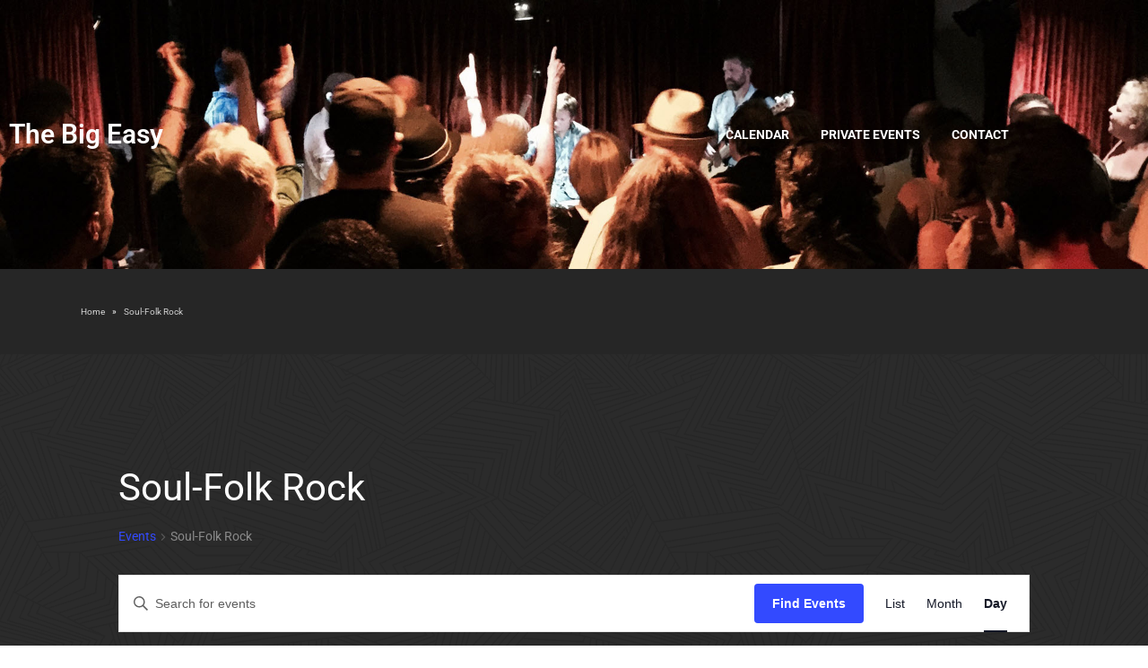

--- FILE ---
content_type: text/css
request_url: https://bigeasypetaluma.com/wp-content/uploads/elementor/css/post-345.css?ver=1766440889
body_size: 681
content:
.elementor-345 .elementor-element.elementor-element-40f2f6b > .elementor-container > .elementor-column > .elementor-widget-wrap{align-content:center;align-items:center;}.elementor-345 .elementor-element.elementor-element-40f2f6b .elementor-repeater-item-b1ca0f6.jet-parallax-section__layout .jet-parallax-section__image{background-size:auto;}.elementor-bc-flex-widget .elementor-345 .elementor-element.elementor-element-a753c6f.elementor-column:not(.raven-column-flex-vertical) .elementor-widget-wrap{align-items:center;}.elementor-345 .elementor-element.elementor-element-a753c6f.elementor-column.elementor-element[data-element_type="column"]:not(.raven-column-flex-vertical) > .elementor-widget-wrap.elementor-element-populated{align-content:center;align-items:center;}.elementor-345 .elementor-element.elementor-element-a753c6f.elementor-column.elementor-element[data-element_type="column"].raven-column-flex-vertical > .elementor-widget-wrap.elementor-element-populated{justify-content:center;}.elementor-widget-heading .elementor-heading-title{font-family:var( --e-global-typography-primary-font-family ), Sans-serif;font-weight:var( --e-global-typography-primary-font-weight );color:var( --e-global-color-primary );}.elementor-345 .elementor-element.elementor-element-aef515b .elementor-heading-title{font-size:30px;color:#FFFFFF;}.elementor-widget-raven-nav-menu .raven-nav-menu-main .raven-nav-menu > li > a.raven-menu-item{font-family:var( --e-global-typography-text-font-family ), Sans-serif;font-weight:var( --e-global-typography-text-font-weight );color:var( --e-global-color-text );}.elementor-widget-raven-nav-menu .raven-nav-menu-main .raven-nav-menu > li:not(.current-menu-parent):not(.current-menu-ancestor) > a.raven-menu-item:hover:not(.raven-menu-item-active), .elementor-widget-raven-nav-menu .raven-nav-menu-main .raven-nav-menu > li:not(.current-menu-parent):not(.current-menu-ancestor) > a.highlighted:not(.raven-menu-item-active){color:var( --e-global-color-accent );}.elementor-widget-raven-nav-menu .raven-nav-menu-main .raven-nav-menu > li > a.raven-menu-item-active, .elementor-widget-raven-nav-menu .raven-nav-menu-main .raven-nav-menu > li.current-menu-parent > a, .elementor-widget-raven-nav-menu .raven-nav-menu-main .raven-nav-menu > li.current-menu-ancestor > a{color:var( --e-global-color-accent );}.elementor-widget-raven-nav-menu .raven-nav-menu-main .raven-submenu > li > a.raven-submenu-item{font-family:var( --e-global-typography-text-font-family ), Sans-serif;font-weight:var( --e-global-typography-text-font-weight );color:var( --e-global-color-text );}.elementor-widget-raven-nav-menu .raven-nav-menu-main .raven-submenu > li:not(.current-menu-parent):not(.current-menu-ancestor) > a.raven-submenu-item:hover:not(.raven-menu-item-active), .elementor-widget-raven-nav-menu .raven-nav-menu-main .raven-submenu > li:not(.current-menu-parent):not(.current-menu-ancestor) > a.highlighted:not(.raven-menu-item-active){color:var( --e-global-color-accent );}.elementor-widget-raven-nav-menu .raven-nav-menu-main .raven-submenu > li > a.raven-menu-item-active, .elementor-widget-raven-nav-menu .raven-nav-menu-main .raven-submenu > li.current-menu-parent > a, .elementor-widget-raven-nav-menu .raven-nav-menu-main .raven-submenu > li.current-menu-ancestor > a{color:var( --e-global-color-accent );}.elementor-widget-raven-nav-menu .raven-nav-menu-mobile .raven-nav-menu li > a{font-family:var( --e-global-typography-text-font-family ), Sans-serif;font-weight:var( --e-global-typography-text-font-weight );color:var( --e-global-color-text );}.elementor-widget-raven-nav-menu .raven-nav-menu-mobile .raven-nav-menu li > a:hover{color:var( --e-global-color-accent );}.elementor-widget-raven-nav-menu .raven-nav-menu-mobile .raven-nav-menu li > a.raven-menu-item-active, .elementor-widget-raven-nav-menu .raven-nav-menu-mobile .raven-nav-menu li > a:active, .elementor-widget-raven-nav-menu .raven-nav-menu-mobile .raven-nav-menu > li.current-menu-ancestor > a.raven-menu-item, .elementor-widget-raven-nav-menu li.menu-item.current-menu-ancestor > a.raven-submenu-item.has-submenu{color:var( --e-global-color-accent );}.elementor-widget-raven-nav-menu .raven-nav-menu-toggle-button{color:var( --e-global-color-secondary );}.elementor-widget-raven-nav-menu .raven-nav-menu-toggle-button svg{fill:var( --e-global-color-secondary );}.elementor-widget-raven-nav-menu .hamburger-inner, .elementor-widget-raven-nav-menu .hamburger-inner::after, .elementor-widget-raven-nav-menu .hamburger-inner::before{background-color:var( --e-global-color-secondary );}.elementor-widget-raven-nav-menu .raven-nav-menu-toggle-button:hover{color:var( --e-global-color-accent );}.elementor-widget-raven-nav-menu .raven-nav-menu-toggle-button:hover svg{fill:var( --e-global-color-accent );}.elementor-widget-raven-nav-menu .raven-nav-menu-toggle-button:hover .hamburger-inner, .elementor-widget-raven-nav-menu .raven-nav-menu-toggle-button:hover  .hamburger-inner::after, .elementor-widget-raven-nav-menu .raven-nav-menu-toggle-button:hover  .hamburger-inner::before{background-color:var( --e-global-color-accent );}.elementor-345 .elementor-element.elementor-element-9c1f1ca .raven-nav-menu-vertical .raven-nav-menu li > a{justify-content:left !important;}.elementor-345 .elementor-element.elementor-element-9c1f1ca .raven-nav-menu-main .raven-nav-menu > li > a.raven-menu-item{font-size:14px;font-weight:700;text-transform:uppercase;line-height:2em;padding:5px 5px 5px 5px;color:#ffffff;}.elementor-345 .elementor-element.elementor-element-9c1f1ca .raven-nav-menu-horizontal .raven-nav-menu > li:not(:last-child){margin-right:25px;}.elementor-345 .elementor-element.elementor-element-9c1f1ca .raven-nav-menu-vertical .raven-nav-menu > li:not(:last-child){margin-bottom:25px;}.elementor-345 .elementor-element.elementor-element-9c1f1ca .raven-nav-menu-main .raven-nav-menu > li:not(.current-menu-parent):not(.current-menu-ancestor) > a.raven-menu-item:hover:not(.raven-menu-item-active), .elementor-345 .elementor-element.elementor-element-9c1f1ca .raven-nav-menu-main .raven-nav-menu > li:not(.current-menu-parent):not(.current-menu-ancestor) > a.highlighted:not(.raven-menu-item-active){color:#ef2e44;}.elementor-345 .elementor-element.elementor-element-9c1f1ca .raven-nav-menu-main .raven-nav-menu > li > a.raven-menu-item-active, .elementor-345 .elementor-element.elementor-element-9c1f1ca .raven-nav-menu-main .raven-nav-menu > li.current-menu-parent > a, .elementor-345 .elementor-element.elementor-element-9c1f1ca .raven-nav-menu-main .raven-nav-menu > li.current-menu-ancestor > a{color:#ef2e44;}.elementor-345 .elementor-element.elementor-element-9c1f1ca .raven-nav-menu-main .raven-submenu > li:not(:last-child){border-bottom-width:1px;}.elementor-345 .elementor-element.elementor-element-9c1f1ca .raven-nav-menu-mobile .raven-nav-menu li > a{padding:8px 32px 8px 32px;justify-content:left !important;}.elementor-345 .elementor-element.elementor-element-9c1f1ca .raven-nav-menu-toggle{text-align:center;}.elementor-345 .elementor-element.elementor-element-40f2f6b:not(.elementor-motion-effects-element-type-background), .elementor-345 .elementor-element.elementor-element-40f2f6b > .elementor-motion-effects-container > .elementor-motion-effects-layer{background-image:url("https://bigeasypetaluma.com/wp-content/uploads/2018/10/live-music-dancing.jpg");background-position:top center;background-repeat:no-repeat;background-size:cover;}.elementor-345 .elementor-element.elementor-element-40f2f6b > .elementor-background-overlay{background-color:#000000;opacity:0.3;transition:background 0.3s, border-radius 0.3s, opacity 0.3s;}.elementor-345 .elementor-element.elementor-element-40f2f6b > .elementor-container{min-height:300px;}.elementor-345 .elementor-element.elementor-element-40f2f6b{transition:background 0.3s, border 0.3s, border-radius 0.3s, box-shadow 0.3s;padding:0px 0px 0px 0px;}.elementor-345 .elementor-element.elementor-element-5a3ffc5 .elementor-repeater-item-c636d7f.jet-parallax-section__layout .jet-parallax-section__image{background-size:auto;}.elementor-bc-flex-widget .elementor-345 .elementor-element.elementor-element-cb7b18a.elementor-column:not(.raven-column-flex-vertical) .elementor-widget-wrap{align-items:center;}.elementor-345 .elementor-element.elementor-element-cb7b18a.elementor-column.elementor-element[data-element_type="column"]:not(.raven-column-flex-vertical) > .elementor-widget-wrap.elementor-element-populated{align-content:center;align-items:center;}.elementor-345 .elementor-element.elementor-element-cb7b18a.elementor-column.elementor-element[data-element_type="column"].raven-column-flex-vertical > .elementor-widget-wrap.elementor-element-populated{justify-content:center;}.elementor-345 .elementor-element.elementor-element-d471f8e .elementor-heading-title{font-size:30px;color:#FFFFFF;}.elementor-345 .elementor-element.elementor-element-e78aa16 .raven-nav-menu-mobile{background-color:#ffffff;}.elementor-345 .elementor-element.elementor-element-e78aa16 .raven-nav-menu-mobile .raven-nav-menu li > a{font-size:16px;font-weight:700;text-transform:uppercase;line-height:23px;padding:25px 25px 25px 25px;justify-content:left !important;color:#444444;}.elementor-345 .elementor-element.elementor-element-e78aa16 .raven-nav-menu-mobile .raven-nav-menu li:not(:last-child){border-bottom-style:solid;border-color:#ededed;border-bottom-width:1px;}.elementor-345 .elementor-element.elementor-element-e78aa16 .raven-nav-menu-mobile .raven-submenu{border-top-style:solid;border-color:#ededed;border-top-width:1px;}.elementor-345 .elementor-element.elementor-element-e78aa16 .raven-nav-menu-mobile .raven-nav-menu li > a:hover{color:#0d0b13;background-color:rgba(0,0,0,0.03);}.elementor-345 .elementor-element.elementor-element-e78aa16 .raven-nav-menu-toggle{text-align:center;}.elementor-345 .elementor-element.elementor-element-e78aa16 .raven-nav-menu-toggle-button{color:#ffffff;}.elementor-345 .elementor-element.elementor-element-e78aa16 .raven-nav-menu-toggle-button svg{fill:#ffffff;}.elementor-345 .elementor-element.elementor-element-e78aa16 .hamburger-inner, .elementor-345 .elementor-element.elementor-element-e78aa16 .hamburger-inner::after, .elementor-345 .elementor-element.elementor-element-e78aa16 .hamburger-inner::before{background-color:#ffffff;}.elementor-345 .elementor-element.elementor-element-5a3ffc5:not(.elementor-motion-effects-element-type-background), .elementor-345 .elementor-element.elementor-element-5a3ffc5 > .elementor-motion-effects-container > .elementor-motion-effects-layer{background-image:url("https://bigeasypetaluma.com/wp-content/uploads/2018/10/wave.png");background-position:center center;background-repeat:no-repeat;background-size:cover;}.elementor-345 .elementor-element.elementor-element-5a3ffc5 > .elementor-container{min-height:90px;}.elementor-345 .elementor-element.elementor-element-5a3ffc5{transition:background 0.3s, border 0.3s, border-radius 0.3s, box-shadow 0.3s;padding:0px 20px 0px 20px;}.elementor-345 .elementor-element.elementor-element-5a3ffc5 > .elementor-background-overlay{transition:background 0.3s, border-radius 0.3s, opacity 0.3s;}@media(min-width:1025px){.elementor-345 .elementor-element.elementor-element-5a3ffc5:not(.elementor-motion-effects-element-type-background), .elementor-345 .elementor-element.elementor-element-5a3ffc5 > .elementor-motion-effects-container > .elementor-motion-effects-layer{background-attachment:scroll;}}@media(max-width:767px){.elementor-345 .elementor-element.elementor-element-e78aa16 .raven-nav-menu-mobile .raven-nav-menu li > a{font-size:13px;padding:10px 15px 10px 15px;}.elementor-345 .elementor-element.elementor-element-e78aa16:not(.raven-nav-menu-stretch) .raven-nav-menu-mobile{margin-top:20px;}.elementor-345 .elementor-element.elementor-element-e78aa16.raven-nav-menu-stretch .raven-nav-menu-mobile{top:auto !important;margin-top:20px;}}

--- FILE ---
content_type: text/css
request_url: https://bigeasypetaluma.com/wp-content/uploads/elementor/css/post-227.css?ver=1766440889
body_size: 657
content:
.elementor-227 .elementor-element.elementor-element-61c55da > .elementor-container > .elementor-column > .elementor-widget-wrap{align-content:center;align-items:center;}.elementor-227 .elementor-element.elementor-element-61c55da .elementor-repeater-item-9643cd0.jet-parallax-section__layout .jet-parallax-section__image{background-size:auto;}.elementor-227 .elementor-element.elementor-element-9fdcc6a.elementor-column > .elementor-widget-wrap{justify-content:center;}.elementor-227 .elementor-element.elementor-element-9fdcc6a.elementor-column.raven-column-flex-vertical > .elementor-widget-wrap{align-content:center;align-items:center;flex-wrap:wrap;}.elementor-widget-raven-nav-menu .raven-nav-menu-main .raven-nav-menu > li > a.raven-menu-item{font-family:var( --e-global-typography-text-font-family ), Sans-serif;font-weight:var( --e-global-typography-text-font-weight );color:var( --e-global-color-text );}.elementor-widget-raven-nav-menu .raven-nav-menu-main .raven-nav-menu > li:not(.current-menu-parent):not(.current-menu-ancestor) > a.raven-menu-item:hover:not(.raven-menu-item-active), .elementor-widget-raven-nav-menu .raven-nav-menu-main .raven-nav-menu > li:not(.current-menu-parent):not(.current-menu-ancestor) > a.highlighted:not(.raven-menu-item-active){color:var( --e-global-color-accent );}.elementor-widget-raven-nav-menu .raven-nav-menu-main .raven-nav-menu > li > a.raven-menu-item-active, .elementor-widget-raven-nav-menu .raven-nav-menu-main .raven-nav-menu > li.current-menu-parent > a, .elementor-widget-raven-nav-menu .raven-nav-menu-main .raven-nav-menu > li.current-menu-ancestor > a{color:var( --e-global-color-accent );}.elementor-widget-raven-nav-menu .raven-nav-menu-main .raven-submenu > li > a.raven-submenu-item{font-family:var( --e-global-typography-text-font-family ), Sans-serif;font-weight:var( --e-global-typography-text-font-weight );color:var( --e-global-color-text );}.elementor-widget-raven-nav-menu .raven-nav-menu-main .raven-submenu > li:not(.current-menu-parent):not(.current-menu-ancestor) > a.raven-submenu-item:hover:not(.raven-menu-item-active), .elementor-widget-raven-nav-menu .raven-nav-menu-main .raven-submenu > li:not(.current-menu-parent):not(.current-menu-ancestor) > a.highlighted:not(.raven-menu-item-active){color:var( --e-global-color-accent );}.elementor-widget-raven-nav-menu .raven-nav-menu-main .raven-submenu > li > a.raven-menu-item-active, .elementor-widget-raven-nav-menu .raven-nav-menu-main .raven-submenu > li.current-menu-parent > a, .elementor-widget-raven-nav-menu .raven-nav-menu-main .raven-submenu > li.current-menu-ancestor > a{color:var( --e-global-color-accent );}.elementor-widget-raven-nav-menu .raven-nav-menu-mobile .raven-nav-menu li > a{font-family:var( --e-global-typography-text-font-family ), Sans-serif;font-weight:var( --e-global-typography-text-font-weight );color:var( --e-global-color-text );}.elementor-widget-raven-nav-menu .raven-nav-menu-mobile .raven-nav-menu li > a:hover{color:var( --e-global-color-accent );}.elementor-widget-raven-nav-menu .raven-nav-menu-mobile .raven-nav-menu li > a.raven-menu-item-active, .elementor-widget-raven-nav-menu .raven-nav-menu-mobile .raven-nav-menu li > a:active, .elementor-widget-raven-nav-menu .raven-nav-menu-mobile .raven-nav-menu > li.current-menu-ancestor > a.raven-menu-item, .elementor-widget-raven-nav-menu li.menu-item.current-menu-ancestor > a.raven-submenu-item.has-submenu{color:var( --e-global-color-accent );}.elementor-widget-raven-nav-menu .raven-nav-menu-toggle-button{color:var( --e-global-color-secondary );}.elementor-widget-raven-nav-menu .raven-nav-menu-toggle-button svg{fill:var( --e-global-color-secondary );}.elementor-widget-raven-nav-menu .hamburger-inner, .elementor-widget-raven-nav-menu .hamburger-inner::after, .elementor-widget-raven-nav-menu .hamburger-inner::before{background-color:var( --e-global-color-secondary );}.elementor-widget-raven-nav-menu .raven-nav-menu-toggle-button:hover{color:var( --e-global-color-accent );}.elementor-widget-raven-nav-menu .raven-nav-menu-toggle-button:hover svg{fill:var( --e-global-color-accent );}.elementor-widget-raven-nav-menu .raven-nav-menu-toggle-button:hover .hamburger-inner, .elementor-widget-raven-nav-menu .raven-nav-menu-toggle-button:hover  .hamburger-inner::after, .elementor-widget-raven-nav-menu .raven-nav-menu-toggle-button:hover  .hamburger-inner::before{background-color:var( --e-global-color-accent );}.elementor-227 .elementor-element.elementor-element-2569e77 .raven-nav-menu-vertical .raven-nav-menu li > a{justify-content:center !important;}.elementor-227 .elementor-element.elementor-element-2569e77 .raven-nav-menu-main .raven-nav-menu > li > a.raven-menu-item{font-family:"Roboto Condensed", Sans-serif;font-weight:400;}.elementor-227 .elementor-element.elementor-element-2569e77 .raven-nav-menu-horizontal .raven-nav-menu > li:not(:last-child){margin-right:0px;}.elementor-227 .elementor-element.elementor-element-2569e77 .raven-nav-menu-vertical .raven-nav-menu > li:not(:last-child){margin-bottom:0px;}.elementor-227 .elementor-element.elementor-element-2569e77 .raven-nav-menu-main .raven-nav-menu > li:not(.current-menu-parent):not(.current-menu-ancestor) > a.raven-menu-item:hover:not(.raven-menu-item-active), .elementor-227 .elementor-element.elementor-element-2569e77 .raven-nav-menu-main .raven-nav-menu > li:not(.current-menu-parent):not(.current-menu-ancestor) > a.highlighted:not(.raven-menu-item-active){color:#EF2E44;}.elementor-227 .elementor-element.elementor-element-2569e77 .raven-nav-menu-main .raven-nav-menu > li > a.raven-menu-item-active, .elementor-227 .elementor-element.elementor-element-2569e77 .raven-nav-menu-main .raven-nav-menu > li.current-menu-parent > a, .elementor-227 .elementor-element.elementor-element-2569e77 .raven-nav-menu-main .raven-nav-menu > li.current-menu-ancestor > a{color:#EF2E44;}.elementor-227 .elementor-element.elementor-element-2569e77 .raven-nav-menu-main .raven-submenu > li:not(:last-child){border-bottom-width:1px;}.elementor-227 .elementor-element.elementor-element-2569e77 .raven-nav-menu-mobile .raven-nav-menu li > a{padding:8px 32px 8px 32px;justify-content:left !important;}.elementor-227 .elementor-element.elementor-element-2569e77 .raven-nav-menu-toggle{text-align:center;}.elementor-227 .elementor-element.elementor-element-61c55da:not(.elementor-motion-effects-element-type-background), .elementor-227 .elementor-element.elementor-element-61c55da > .elementor-motion-effects-container > .elementor-motion-effects-layer{background-color:#262626;}.elementor-227 .elementor-element.elementor-element-61c55da{transition:background 0.3s, border 0.3s, border-radius 0.3s, box-shadow 0.3s;padding:50px 0px 50px 0px;}.elementor-227 .elementor-element.elementor-element-61c55da > .elementor-background-overlay{transition:background 0.3s, border-radius 0.3s, opacity 0.3s;}.elementor-227 .elementor-element.elementor-element-cc8af27 > .elementor-container > .elementor-column > .elementor-widget-wrap{align-content:center;align-items:center;}.elementor-227 .elementor-element.elementor-element-cc8af27 .elementor-repeater-item-9643cd0.jet-parallax-section__layout .jet-parallax-section__image{background-size:auto;}.elementor-227 .elementor-element.elementor-element-884f12b{--grid-template-columns:repeat(0, auto);--grid-column-gap:5px;--grid-row-gap:0px;}.elementor-227 .elementor-element.elementor-element-884f12b .elementor-widget-container{text-align:left;}.elementor-227 .elementor-element.elementor-element-884f12b .elementor-social-icon{background-color:rgba(0,0,0,0);}.elementor-227 .elementor-element.elementor-element-884f12b .elementor-social-icon i{color:#ebebeb;}.elementor-227 .elementor-element.elementor-element-884f12b .elementor-social-icon svg{fill:#ebebeb;}.elementor-227 .elementor-element.elementor-element-884f12b .elementor-social-icon:hover{background-color:rgba(0,0,0,0);}.elementor-227 .elementor-element.elementor-element-884f12b .elementor-social-icon:hover i{color:#ffffff;}.elementor-227 .elementor-element.elementor-element-884f12b .elementor-social-icon:hover svg{fill:#ffffff;}.elementor-widget-heading .elementor-heading-title{font-family:var( --e-global-typography-primary-font-family ), Sans-serif;font-weight:var( --e-global-typography-primary-font-weight );color:var( --e-global-color-primary );}.elementor-227 .elementor-element.elementor-element-2a86030{text-align:center;}.elementor-227 .elementor-element.elementor-element-2a86030 .elementor-heading-title{font-size:30px;color:#FFFFFF;}.elementor-227 .elementor-element.elementor-element-46cd9ff{text-align:end;}.elementor-227 .elementor-element.elementor-element-46cd9ff .elementor-heading-title{font-family:"Roboto", Sans-serif;font-size:14px;font-weight:400;color:#808080;}.elementor-227 .elementor-element.elementor-element-cc8af27:not(.elementor-motion-effects-element-type-background), .elementor-227 .elementor-element.elementor-element-cc8af27 > .elementor-motion-effects-container > .elementor-motion-effects-layer{background-color:#262626;}.elementor-227 .elementor-element.elementor-element-cc8af27{border-style:solid;border-width:1px 0px 0px 0px;border-color:#CCCCCC;transition:background 0.3s, border 0.3s, border-radius 0.3s, box-shadow 0.3s;padding:50px 0px 50px 0px;}.elementor-227 .elementor-element.elementor-element-cc8af27 > .elementor-background-overlay{transition:background 0.3s, border-radius 0.3s, opacity 0.3s;}@media(max-width:767px){.elementor-227 .elementor-element.elementor-element-61c55da{padding:20px 20px 20px 20px;}.elementor-227 .elementor-element.elementor-element-884f12b .elementor-widget-container{text-align:center;}.elementor-227 .elementor-element.elementor-element-46cd9ff{text-align:center;}}/* Start JX Custom Fonts CSS *//* End JX Custom Fonts CSS */
/* Start JX Custom Fonts CSS *//* End JX Custom Fonts CSS */